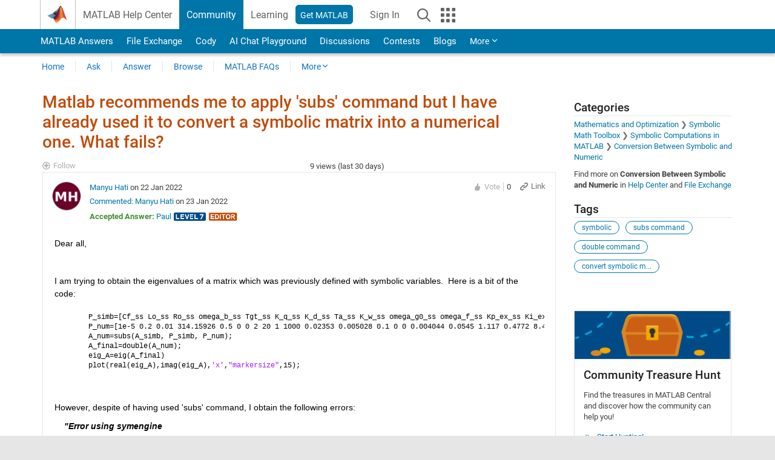

--- FILE ---
content_type: application/x-javascript;charset=utf-8
request_url: https://smetrics.mathworks.com/id?d_visid_ver=5.2.0&d_fieldgroup=A&mcorgid=B1441C8B533095C00A490D4D%40AdobeOrg&mid=71776798231248704790609600310574863407&ts=1769090853077
body_size: -34
content:
{"mid":"71776798231248704790609600310574863407"}